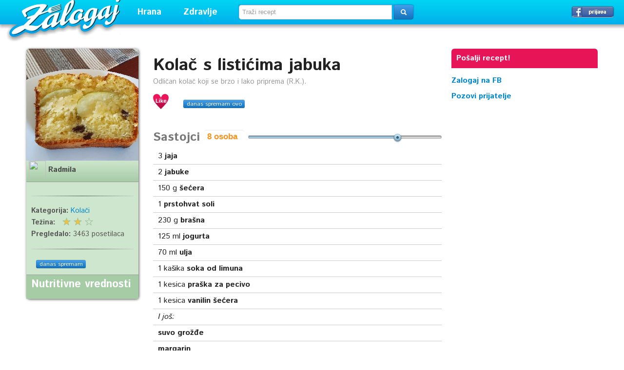

--- FILE ---
content_type: text/html; charset=UTF-8
request_url: https://zalogaj.com/recept/12311-kolac-s-listicima-jabuka
body_size: 6053
content:
<!DOCTYPE html>
<html xmlns="http://www.w3.org/1999/xhtml">
	<head>
		<meta http-equiv="Content-Type" content="text/html; charset=utf-8" />		<title>Kolač s listićima jabuka / recept - Zalogaj</title>
		<meta name="viewport" content="width=device-width, initial-scale=1.0">
<link href='https://fonts.googleapis.com/css?family=Istok+Web:400,700,400italic,700italic&subset=latin,latin-ext,cyrillic' rel='stylesheet' type='text/css'>
<link rel="copyright" href="https://www.zalogaj.com" />
<link href="/favicon.ico" type="image/png" rel="shortcut icon" />
		
	<link rel="stylesheet" type="text/css" href="/css/bootstrap.css" />
	<link rel="stylesheet" type="text/css" href="/css/aristo.css" />
	<link rel="stylesheet" type="text/css" href="/css/screen.css" />

	<script type="text/javascript" src="/js/jquery.js"></script>
	<script type="text/javascript" src="/js/jquery-ui.js"></script>
	<script type="text/javascript" src="/js/tinynav.js"></script>
	<script type="text/javascript" src="/js/bootstrap/alert.js"></script>
	
	<script type="text/javascript" src="/js/all.js"></script>
<meta property="fb:app_id" content="336031963207846" />
<meta property="og:type" content="website" />
<meta property="og:site_name" content="Zalogaj" />
<meta property="og:title" content="Kolač s listićima jabuka / recept - Zalogaj" />
<meta name="og:image" content="/img/recipes/12311/jabuka1.jpg" /><meta name="og:image" content="/img/recipes/12311/jabukag.jpg" /><meta name="og:image" content="/img/recipes/12311/jabuka2.jpg" /><meta name="og:image" content="/img/recipes/12311/jabuka3.jpg" /><meta name="og:url" content="https://zalogaj.com/recept/12311-kolac-s-listicima-jabuka" />	</head>
		<body>
		<script>(function(i,s,o,g,r,a,m){i['GoogleAnalyticsObject']=r;i[r]=i[r]||function(){(i[r].q=i[r].q||[]).push(arguments)},i[r].l=1*new Date();a=s.createElement(o),m=s.getElementsByTagName(o)[0];a.async=1;a.src=g;m.parentNode.insertBefore(a,m)})(window,document,'script','//www.google-analytics.com/analytics.js','ga');ga('create', 'UA-1016516-1', 'zalogaj.com');ga('send', 'pageview');</script>
	<div id="header">
<div id="logo"><a href="/">Zalogaj</a></div>
<div class="menus">
<ul class="menu">
<li><a href="#" class="vrh">Hrana</a>
<div id="mhrana">
<div id="mrecepti">
<span>Recepti</span>
<a href="/categories/view-3-hladna-predjela">Hladna predjela</a>
<a href="/categories/view-18-topla-predjela">Topla predjela</a>
<a href="/categories/view-2-supe-i-corbe">Supe i čorbe</a>
<a href="/categories/view-4-glavna-jela">Glavna jela</a>
<a href="/categories/view-7-meso-i-riba">Meso i riba</a>
<a href="/categories/view-9-salate">Salate</a>
<a href="/categories/view-17-sosovi-i-marinade">Sosovi i marinade</a>
<a href="/categories/view-6-slana-peciva">Slana peciva</a>
<a href="/categories/view-16-torte">Torte</a>
<a href="/categories/view-5-kolaci">Kolači</a>
<a href="/categories/view-19-kokteli-i-poslastice">Kokteli i poslastice</a>
<a href="/categories/view-21-zimnica">Zimnica</a>
<span>Posna hrana</span>
<a href="/categories/view-10-posna-jela">Posna jela</a>
<a href="/categories/view-14-posni-kolaci">Posni kolači</a>
</div>
<div id="mkuhinje">
<span>Kuhinje</span>
<a href="/categories/view-60-srbija">Srbija</a>
<a href="/categories/view-29-austrija">Austrija</a>
<a href="/categories/view-43-amerika">Amerika</a>
<a href="/categories/view-27-bugarska">Bugarska</a>
<a href="/categories/view-25-engleska">Engleska</a>
<a href="/categories/view-24-francuska">Francuska</a>
<a href="/categories/view-28-grcka">Grčka</a>
<a href="/categories/view-52-indija">Indija</a>
<a href="/categories/view-23-italija">Italija</a>
<a href="/categories/view-37-japan">Japan</a>
<a href="/categories/view-20-kina">Kina</a>
<a href="/categories/view-35-madjarska">Madjarska</a>
<a href="/categories/view-30-meksiko">Meksiko</a>
<a href="/categories/view-33-nemacka">Nemačka</a>
<a href="/categories/view-26-rusija">Rusija</a>
<a href="/categories/view-34-slovacka">Slovačka</a>
<a href="/categories/view-32-spanija">Španija</a>
<a href="/categories/view-31-turska">Turska</a>
</div>
<div id="mjelovnici">
<span>Brzi zalogaj</span>
<a href="/categories/view-11-jeftino">Jeftino</a>
<a href="/categories/view-47-petnaesto-minutni-recepti">15-minutni recepti</a>
<a href="/categories/view-1-pet-sastojaka">5 sastojaka</a>
<a href="/categories/view-12-sendvici">Sendviči</a>
<span>Praznične trpeze</span>
<a href="/categories/view-15-brza-praznicna-trpeza">Brza</a>
<a href="/categories/view-45-egzoticna-praznicna-trpeza">Egzotična</a>
<a href="/categories/view-44-klasicna-praznicna-trpeza">Klasična</a>
<a href="/categories/view-49-dan-zaljubljenih">Dan zaljubljenih</a>
<span><a href="/pages/categories/view/1/saveti">Saveti</a> | <a href="/pages/categories/view/2/clanci">Članci</a></span>
</div>
</div>
</li>
<li><a href="#" class="vrh">Zdravlje</a>
<div id="mzdravlje">
<span><a href="/pages/categories/view/3/zdravlje2">Zdravlje</a></span>
<a href="/pages/categories/view/16/lepota">Lepota</a>
<a href="/categories/view-41-vegetarijanska-ishrana">Vegetarijanska ishrana</a>
<a href="/categories/view-46-makrobiotika">Makrobiotika</a>
<a href="/pages/view-343-medicinska-ishrana">Medicinska ishrana</a>
<span><a href="/pages/categories/view/10/dijete-za-mrsavljenje">Dijete za mršavljenje</a></span>
</div>
</li>
</ul>
</div>
<div id="pretraga">	<input type="hidden" name="data[source_srch]" id="source_srch" value="https://zalogaj.com/research/index"/>	<form action="https://zalogaj.com/research/index" class="form-search" id="ResearchViewForm" method="post" accept-charset="utf-8"><div style="display:none;"><input type="hidden" name="_method" value="POST"/></div>	<div class="input-append">
	<input name="data[Research][query]" class="search-query" placeholder="Traži recept" id="query" type="text"/>	<button type="submit" class="btn btn-primary"> <i class="icon-search icon-white"></i></button></div>
	</form></div><div id="login"><a href="/users/loginwith/facebook" class="btn fb">Prijavi se &rarr;</a></div></div>

<div style="clear:both;padding-top:100px">
		<input type="hidden" name="data[favorize_url]" id="favorize_url" value="https://zalogaj.com/users/favorize.json"/>		
		<div class="container">
						
					
<div class="main">
<div class="mleft" itemscope itemtype="http://schema.org/Recipe">
<div class="rdetails"><div class="rdetailsi">

	
	<h1 class="rtitle" itemprop="name">Kolač s listićima jabuka		<span class="pull-right">
				</span></h1>
<p class="small" itemprop="description">Odličan kolač koji se brzo i lako priprema (R.K.). </p>
<div class="rdetalji">
<span class="srce"><a href="#"></a>
</span><span class="brojac"></span> &nbsp;  &nbsp;  <a href="/recipes/12311-danasspremam" class="btns btn-primary">danas spremam ovo</a> 
</div>
<div class="clr"></div><br />
		
	
	<h4>Sastojci <span><input type="text" id="people" readonly /></span> <div id="scale-ingredients"></div></h4>
				
		<ul class="sastojci">
				<li itemprop="ingredients"><span data-quantity="3">3</span> <b>jaja</b>							</li>
						<li itemprop="ingredients"><span data-quantity="2">2</span> <b>jabuke</b>							</li>
						<li itemprop="ingredients"><span data-quantity="150">150</span> g <b>šećera</b>							</li>
						<li itemprop="ingredients"><span data-quantity="1">1</span> <b>prstohvat soli</b>							</li>
						<li itemprop="ingredients"><span data-quantity="230">230</span> g <b>  brašna</b>							</li>
						<li itemprop="ingredients"><span data-quantity="125">125</span> ml <b>jogurta</b>							</li>
						<li itemprop="ingredients"><span data-quantity="70">70</span> ml <b>ulja</b>							</li>
						<li itemprop="ingredients"><span data-quantity="1">1</span> kašika <b> soka od limuna</b>							</li>
						<li itemprop="ingredients"><span data-quantity="1">1</span> kesica <b> praška za pecivo</b>							</li>
						<li itemprop="ingredients"><span data-quantity="1">1</span> kesica <b> vanilin šećera</b>							</li>
						<li itemprop="ingredients"><b>  <i> I još:</i></b>							</li>
						<li itemprop="ingredients"><b>suvo grožđe</b>							</li>
						<li itemprop="ingredients"><b>margarin</b>							</li>
						<li itemprop="ingredients"><b>šećer</b>							</li>
						<li itemprop="ingredients"><b>rum</b>							</li>
									</ul>
				

						
		
		

	

		

	
		
	<h4>Priprema</h4>
					<ol class="priprema">
							<li itemprop="recipeInstructions">Umutiti 3 jaja sa 150 g šećera, prstohvatom soli i kesicom vanilin šećera.</li>
							<li itemprop="recipeInstructions">Dodati čašu  jogurta (125 ml), kašiku soka od limuna i 70 ml suncokretovog ulja,  a onda izmešati. </li>
							<li itemprop="recipeInstructions">Oprati šaku suvog grožđa (40-50 g)  i poprskati kašičicom ruma. </li>
							<li itemprop="recipeInstructions">Smesi sa jajima dodati 230 g brašna, suvo grožđe  i kesicu praška za pecivo.</li>
							<li itemprop="recipeInstructions">Testo dobro izmešati kašikom. </li>
							<li itemprop="recipeInstructions">Podmazati uljem pravougaoni kalup dimenzija  oko 30x12 cm i posuti brašnom da se kolač ne zalepi.</li>
							<li itemprop="recipeInstructions">Sipati testo u pobrašnjeni kalup.</li>
							<li itemprop="recipeInstructions">Oprati 2 jabuke očistiti sredinu od semena i iseći na tanke kriške.</li>
							<li itemprop="recipeInstructions">Listiće jabuka ređati po testu naizmenično, sa razmakom kao na slici (kliknite na sliku), da bi se kolač  lepo ispekao. </li>
							<li itemprop="recipeInstructions">Posuti sa pola kašike šećera i  rasporediti nekoliko listića margarina.</li>
							<li itemprop="recipeInstructions">Peći u zagrejanoj rerni na 200 stepeni C, oko 35 minuta (sredinu probosti drvenom čačkalicom ako je čačkalica suva kolač je pečen). </li>
							<li itemprop="recipeInstructions">Pečen kolač prohladiti pa seći na parčad.</li>
						</ol>
					
<div id="fb-root"></div>
<script src="https://connect.facebook.net/en_US/all.js"></script>
<script>(function(d, s, id) {var js, fjs = d.getElementsByTagName(s)[0];if (d.getElementById(id)) return;js = d.createElement(s); js.id = id;js.src = "//connect.facebook.net/en_US/all.js#xfbml=1&appId=336031963207846";fjs.parentNode.insertBefore(js, fjs);}(document, 'script', 'facebook-jssdk'));$(function(){FB.init({appId:'336031963207846',cookie:true,status : true,xfbml:true});});function invite_friends(){FB.ui({method:'apprequests', message: 'Pridruži mi se na Zalogaj.com.'});}</script>
	
	
 <div class="clr"></div><br />
<div class="rdetalji">
<span class="srce"><a href="#"></a>
</span><span class="brojac"></span> &nbsp;  &nbsp;  <a href="/recipes/12311-danasspremam" class="btns btn-primary">danas spremam ovo</a> &nbsp; &nbsp; &nbsp;
<div class="fb-like" data-href="https://zalogaj.com/recept/12311-kolac-s-listicima-jabuka" data-layout="button_count" data-action="like" data-show-faces="true" data-share="false"></div>
</div>
<div class="clr"></div><br />


  <h4>Slični recepti</h4>
  <!--<script type="text/javascript">
google_ad_client = "pub-3250957180169146";
/* 300x250, created 9/3/10 */
google_ad_slot = "3245009589";
google_ad_width = 300;
google_ad_height = 250;
</script>
<script type="text/javascript"
src="https://pagead2.googlesyndication.com/pagead/show_ads.js">
</script>
<br />
  <script type="text/javascript">
google_ad_client = "pub-3250957180169146";
/* 300x250, created 9/3/10 */
google_ad_slot = "3245009589";
google_ad_width = 300;
google_ad_height = 250;
</script>
<script type="text/javascript"
src="https://pagead2.googlesyndication.com/pagead/show_ads.js">
</script>-->
<br />
  
<div class="kutija">
<div class="slika">
<a href="/recept/254-jecmeni-hleb"><img src="/img/recipes/254/cropped_img-2859n.jpg" alt="Ječmeni hleb" /></a></div>
<div class="naziv"><span class="omiljeno"><span class="autor"><a href="/users/view-18-admin">admin</a></span>
<div class="srce">
<a href="/prijava"></a></div>
<span class="brojac"><span></span></span>
</span><h5><a href="/recept/254-jecmeni-hleb">Ječmeni hleb</a></h5></div>
</div>

<div class="kutija">
<div class="slika">
<div><div>
<a href="/recept/1138-pegavi-hleb">Pegavi hleb</a></div></div>
</div>
<div class="naziv"><span class="omiljeno"><span class="autor"><a href="/users/view-18-admin">admin</a></span>
<div class="srce">
<a href="/prijava"></a></div>
<span class="brojac"><span></span></span>
</span><h5><a href="/recept/1138-pegavi-hleb">Pegavi hleb</a></h5></div>
</div>

             <h4>Komentari</h4>
 <div class="fb-comments" data-href="https://zalogaj.com/recept/12311-kolac-s-listicima-jabuka" data-numposts="5" data-colorscheme="light"></div>
 </div>
</div>

<div class="rinfo">
<div class="rinfo3">
				        <div class="ppy" id="ppy1">
            <ul class="ppy-imglist">
			                <li><a href="/img/recipes/12311/jabuka1.jpg"><img src="/img/recipes/12311/cropped_jabuka1.jpg" itemprop="image" alt="" /></a></li>		
				
				                <li><a href="/img/recipes/12311/jabukag.jpg"><img src="/img/recipes/12311/cropped_jabukag.jpg" itemprop="image" alt="" /></a></li>		
				
				                <li><a href="/img/recipes/12311/jabuka2.jpg"><img src="/img/recipes/12311/cropped_jabuka2.jpg" itemprop="image" alt="" /></a></li>		
				
				                <li><a href="/img/recipes/12311/jabuka3.jpg"><img src="/img/recipes/12311/cropped_jabuka3.jpg" itemprop="image" alt="" /></a></li>		
				
								
            </ul>
			
            <div class="ppy-outer">
                <div class="ppy-stage">
                    <div class="ppy-nav">
                        <a class="ppy-prev" title="Prethodna slika">Prethodna slika</a>
                        <a class="ppy-switch-enlarge" title="Uvećaj">Uvećaj</a>
                        <a class="ppy-switch-compact" title="Zatvori">Zatvori</a>
                        <a class="ppy-next" title="Sledeća slika">Sledeća slika</a>
						
                    </div>
                </div>
            </div>
        </div>
		
<div class="autorp">
<img src="https://graph.facebook.com/100000671426382/picture?width=150&height=150" width="35" height="35" style="float:left" /> <b itemprop="author"><a href="/users/view-140-radmila">Radmila</a></b></div>

<div class="p10">
<div class="clr"></div><hr />
      <span class="podaci"><b>Kategorija: </b>
		<span itemprop="recipeCategory">
			<a href="https://www.zalogaj.com/categories/view-5-kolaci">Kolači</a></span>
					<br />
	        <b>Težina:</b> <div style="float:right;width:70px;margin-right:80px" class="rating-diff" id="2_12311"></div><br />
			
   <b>Pregledalo:</b> 3463 posetilaca</span>
   
<div class="clr"></div><hr />
<div class="fb-like" style="float:left" data-href="https://zalogaj.com/recept/12311-kolac-s-listicima-jabuka" data-layout="button_count" data-action="like" data-show-faces="true" data-share="false"></div>
   &nbsp;   <a href="/recipes/12311-danasspremam" class="btns btn-primary">danas spremam</a> 
</div>
<div class="rinfo5">
<h5>Nutritivne vrednosti</h5>


  </div>
</div>

 



</div>
</div>
<div class="sidebar">
<div style="position:fixed;width:300px;"><div class="posalji"><a href="/recipes/add">Pošalji recept!</a></div>

<!--<script type="text/javascript">
google_ad_client = "pub-3250957180169146";
google_ad_slot = "3245009589";
google_ad_width = 300;
google_ad_height = 250;
</script>
<script type="text/javascript"
src="https://pagead2.googlesyndication.com/pagead/show_ads.js">
</script>-->
<div class="fbstrana"><b><a href="https://www.facebook.com/zalogajcom" target="_blank">Zalogaj na FB</a><br /><a href="#"  onclick="invite_friends()">Pozovi prijatelje</a></b></div>
<div class="fbiframe">
<iframe src="//www.facebook.com/plugins/like.php?href=https%3A%2F%2Fwww.facebook.com%2Fzalogajcom&amp;width=186&amp;layout=box_count&amp;action=recommend&amp;show_faces=true&amp;share=true&amp;height=65&amp;appId=336031963207846" scrolling="no" frameborder="0" style="border:none; overflow:hidden; width:186px; height:65px;" allowTransparency="true"></iframe>
</div>
</div>
</div>

				<div id="izletnik"><a class="close"></a>
<p>I ovo vam može biti interesantno:</p>
                                <h3><a href="/recept/3759-kombu-caj">Kombu čaj  </a></h3>
                        </div>
<script type="text/javascript">$(function() {$(window).scroll(function(){var distanceTop = $('.priprema').offset().top - $(window).height();if  ($(window).scrollTop() > distanceTop)$('#izletnik').animate({'right':'0px'},300);else$('#izletnik').stop(true).animate({'right':'-430px'},100);});$('#izletnik .close').bind('click',function(){$(this).parent().remove();});});</script>

<link rel="stylesheet" type="text/css" href="/css/jrating.css" />
		</div>
		</div>
		<div id="footer">
		<h4><strong>12269</strong> objavljenih recepata</h4>
	<ul>
		<li><a href="/pages/view-336-oglasavanje">Oglašavanje</a></li>
		<li><a href="/pages/view-335-kontakt">Kontakt</a></li>
		<li><a href="/">Recepti</a></li>
	</ul>
	<div class="footext">
	<p>Copyright &copy; 2005-2022 Zalogaj - hiljade recepata, jedna adresa! </p>
	</div>
		</div>
				
	<script type="text/javascript" src="/js/bootstrap/tab.js"></script>
	<script type="text/javascript" src="/js/bootstrap/dropdown.js"></script>
	<script type="text/javascript" src="/js/bootstrap/transition.js"></script>
	<script type="text/javascript" src="/js/bootstrap/carousel.js"></script>
	<script type="text/javascript" src="/js/popeye.js"></script>
	<script type="text/javascript" src="/js/jrating.js"></script>
<script type="text/javascript">
	jQuery(function($){
		var bigStars = "/img/jrating/stars.png",
			smallStars = "/img/jrating/small.png",
			initQuantity = 8;
			$('#ppy1').popeye();
		$('.rating').jRating({
			bigStarsPath: bigStars,
			smallStarsPath: smallStars,
			isDisabled: true,
			rateMax: 10
		});
		$('.rating-diff').jRating({
			bigStarsPath: bigStars,
			smallStarsPath: smallStars,
			rateMax: 3,
			length: 3,
			isDisabled: true
		});
		$('#scale-ingredients').slider({
			range: 'min',
			value: initQuantity,
			min: 1,
			max: 10,
			slide: function(event, ui) {
				$('#people').val(ui.value + " osoba");
				$('span[data-quantity]').each(function(index, e){
					$(e).text(ui.value * $(e).data('quantity') / initQuantity);
				});
			}
		});
		$('#people').val($('#scale-ingredients').slider('value') + " osoba");
	});
</script>

<!--<script type="text/javascript">var SC_CId = "86656",SC_Domain="n.ads2-adnow.com";SC_Start_86656=(new Date).getTime();</script>
<script type="text/javascript" src="https://st.n.ads2-adnow.com/js/adv_out.js"></script> 
<script type="text/javascript">var SC_CId = "86657",SC_Domain="n.ads1-adnow.com";SC_Start_86657=(new Date).getTime();</script>
<script type="text/javascript" src="https://st.n.ads1-adnow.com/js/adv_out.js"></script>-->
		
	</body>
</html>


--- FILE ---
content_type: application/javascript
request_url: https://zalogaj.com/js/all.js
body_size: 1435
content:
jQuery(function($){
	var favorize_url = $('#favorize_url').val();
	// Autocomplete recherche menu gauche
	$('#query').bind('autocompleteselect autocompletechange', function(e, ui) {
		e.preventDefault();
		if (typeof ui.item === 'undefined' || ui.item == null)
			ui.item = {label: $(this).val()};
		$(this).val(ui.item.label);
	}).autocomplete({
		minLength: 2,
		source: function(request, response) {
			jQuery.ajax({
				url: $('#source_srch').val().replace(/\.html/, '.json'),
				dataType: 'json',
				data: { term: request.term, type: 'tag' },
				success: function(data) {
					response(jQuery.map(data, function(item){
						return {label: item.label, value: item.value};
					}));
				},
				error: function(d) {
					d = jQuery.parseJSON(d.responseText);
					alert('Erreur '+d.code+'\nURL : '+d.url+'\nMessage : '+d.name.replace(/&quot;/g, '"'));
				}
			});
		}
	});
	
	$('.srce a[href^="#favorize"]').click(function(e){
		e.preventDefault();
		var recipe_id = $(this).attr('href').split('-')[1],
			$that = $(this);
		jQuery.ajax(favorize_url, {
			dataType: 'json',
			type: 'POST',
			data: {id: recipe_id},
			success: function(data) {		
					
					$that.parent().parent().find('span.brojac').text(data.count);
			},
			error: function (data, txt, b) {
				alert(b);
			}
		});
	});
	$('#tab-profile').ready(function() {
        var tabname = window.location.href.split('#')[1];
        if (typeof tabname != 'undefined') {
            $('#tab-profile a[href="#'+tabname+'"]').tab('show');
        }
    });
	$(".menu").tinyNav();
});